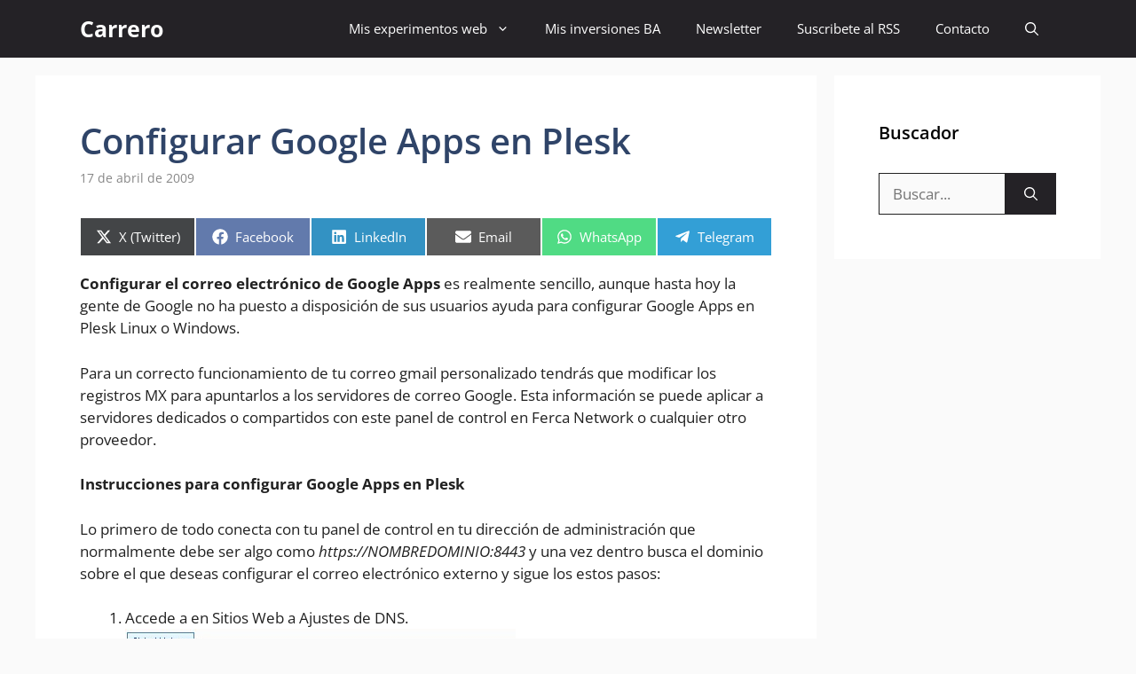

--- FILE ---
content_type: text/html; charset=UTF-8
request_url: https://carrero.es/configurar-google-apps-en-plesk/
body_size: 15104
content:
<!DOCTYPE html>
<html lang="es" prefix="og: https://ogp.me/ns#">
<head>
	<meta charset="UTF-8">
	<meta name="viewport" content="width=device-width, initial-scale=1">
<!-- Optimización en motores de búsqueda por Rank Math PRO -  https://rankmath.com/ -->
<title>Configurar Google Apps en Plesk - Carrero</title>
<meta name="description" content="Configurar el correo electrónico de Google Apps es realmente sencillo, aunque hasta hoy la gente de Google no ha puesto a disposición de sus usuarios ayuda"/>
<meta name="robots" content="follow, index, max-snippet:-1, max-video-preview:-1, max-image-preview:large"/>
<link rel="canonical" href="https://carrero.es/configurar-google-apps-en-plesk/" />
<meta property="og:locale" content="es_ES" />
<meta property="og:type" content="article" />
<meta property="og:title" content="Configurar Google Apps en Plesk - Carrero" />
<meta property="og:description" content="Configurar el correo electrónico de Google Apps es realmente sencillo, aunque hasta hoy la gente de Google no ha puesto a disposición de sus usuarios ayuda" />
<meta property="og:url" content="https://carrero.es/configurar-google-apps-en-plesk/" />
<meta property="og:site_name" content="Carrero.es" />
<meta property="article:publisher" content="https://www.facebook.com/davidcarrero" />
<meta property="article:author" content="http://www.facebook.com/davidcarrero" />
<meta property="article:tag" content="administración" />
<meta property="article:tag" content="ayuda" />
<meta property="article:tag" content="calendario" />
<meta property="article:tag" content="correo" />
<meta property="article:tag" content="crear" />
<meta property="article:tag" content="dns" />
<meta property="article:tag" content="dominios" />
<meta property="article:tag" content="google" />
<meta property="article:tag" content="hora" />
<meta property="article:tag" content="http" />
<meta property="article:tag" content="inicio" />
<meta property="article:tag" content="linux" />
<meta property="article:tag" content="office" />
<meta property="article:tag" content="pages" />
<meta property="article:tag" content="página" />
<meta property="article:tag" content="plesk" />
<meta property="article:tag" content="registro" />
<meta property="article:tag" content="registros" />
<meta property="article:tag" content="servicios" />
<meta property="article:tag" content="servidor" />
<meta property="article:tag" content="servidores" />
<meta property="article:tag" content="sitio" />
<meta property="article:tag" content="web" />
<meta property="article:tag" content="webs" />
<meta property="article:tag" content="windows" />
<meta property="article:section" content="dominios" />
<meta property="og:updated_time" content="2015-02-23T20:01:00+01:00" />
<meta property="og:image" content="https://carrero.es/wp-content/uploads/2009/04/anadir-registro-dns-mx.jpg" />
<meta property="og:image:secure_url" content="https://carrero.es/wp-content/uploads/2009/04/anadir-registro-dns-mx.jpg" />
<meta property="og:image:width" content="412" />
<meta property="og:image:height" content="255" />
<meta property="og:image:alt" content="Configurar Google Apps en Plesk" />
<meta property="og:image:type" content="image/jpeg" />
<meta property="article:published_time" content="2009-04-17T09:21:10+02:00" />
<meta property="article:modified_time" content="2015-02-23T20:01:00+01:00" />
<meta name="twitter:card" content="summary_large_image" />
<meta name="twitter:title" content="Configurar Google Apps en Plesk - Carrero" />
<meta name="twitter:description" content="Configurar el correo electrónico de Google Apps es realmente sencillo, aunque hasta hoy la gente de Google no ha puesto a disposición de sus usuarios ayuda" />
<meta name="twitter:site" content="@carrero" />
<meta name="twitter:creator" content="@carrero" />
<meta name="twitter:image" content="https://carrero.es/wp-content/uploads/2009/04/anadir-registro-dns-mx.jpg" />
<meta name="twitter:label1" content="Escrito por" />
<meta name="twitter:data1" content="David Carrero Fdez-Baillo" />
<meta name="twitter:label2" content="Tiempo de lectura" />
<meta name="twitter:data2" content="2 minutos" />
<script type="application/ld+json" class="rank-math-schema-pro">{"@context":"https://schema.org","@graph":[{"@type":["Person","Organization"],"@id":"https://carrero.es/#person","name":"David Carrero Fdez-Baillo","sameAs":["https://www.facebook.com/davidcarrero","https://twitter.com/carrero"]},{"@type":"WebSite","@id":"https://carrero.es/#website","url":"https://carrero.es","name":"Carrero.es","alternateName":"David Carrero","publisher":{"@id":"https://carrero.es/#person"},"inLanguage":"es"},{"@type":"ImageObject","@id":"https://carrero.es/wp-content/uploads/2009/04/sitios-web-ajustes-dns.jpg","url":"https://carrero.es/wp-content/uploads/2009/04/sitios-web-ajustes-dns.jpg","width":"200","height":"200","inLanguage":"es"},{"@type":"WebPage","@id":"https://carrero.es/configurar-google-apps-en-plesk/#webpage","url":"https://carrero.es/configurar-google-apps-en-plesk/","name":"Configurar Google Apps en Plesk - Carrero","datePublished":"2009-04-17T09:21:10+02:00","dateModified":"2015-02-23T20:01:00+01:00","isPartOf":{"@id":"https://carrero.es/#website"},"primaryImageOfPage":{"@id":"https://carrero.es/wp-content/uploads/2009/04/sitios-web-ajustes-dns.jpg"},"inLanguage":"es"},{"@type":"Person","@id":"https://carrero.es/author/admin/","name":"David Carrero Fdez-Baillo","url":"https://carrero.es/author/admin/","image":{"@type":"ImageObject","@id":"https://secure.gravatar.com/avatar/bfdfaf65290a2ec03899e508f3d59765f61efaa84e7b7a4b3c06aaaa06aa0582?s=96&amp;d=mm&amp;r=g","url":"https://secure.gravatar.com/avatar/bfdfaf65290a2ec03899e508f3d59765f61efaa84e7b7a4b3c06aaaa06aa0582?s=96&amp;d=mm&amp;r=g","caption":"David Carrero Fdez-Baillo","inLanguage":"es"},"sameAs":["http://davidcarrero.com","http://www.facebook.com/davidcarrero","https://twitter.com/carrero"]},{"@type":"BlogPosting","headline":"Configurar Google Apps en Plesk - Carrero","datePublished":"2009-04-17T09:21:10+02:00","dateModified":"2015-02-23T20:01:00+01:00","articleSection":"dominios, sitios web","author":{"@id":"https://carrero.es/author/admin/","name":"David Carrero Fdez-Baillo"},"publisher":{"@id":"https://carrero.es/#person"},"description":"Configurar el correo electr\u00f3nico de Google Apps es realmente sencillo, aunque hasta hoy la gente de Google no ha puesto a disposici\u00f3n de sus usuarios ayuda","name":"Configurar Google Apps en Plesk - Carrero","@id":"https://carrero.es/configurar-google-apps-en-plesk/#richSnippet","isPartOf":{"@id":"https://carrero.es/configurar-google-apps-en-plesk/#webpage"},"image":{"@id":"https://carrero.es/wp-content/uploads/2009/04/sitios-web-ajustes-dns.jpg"},"inLanguage":"es","mainEntityOfPage":{"@id":"https://carrero.es/configurar-google-apps-en-plesk/#webpage"}}]}</script>
<!-- /Plugin Rank Math WordPress SEO -->



<link rel="alternate" type="application/rss+xml" title="Carrero &raquo; Feed" href="https://carrero.es/feed/" />
<link rel="alternate" title="oEmbed (JSON)" type="application/json+oembed" href="https://carrero.es/wp-json/oembed/1.0/embed?url=https%3A%2F%2Fcarrero.es%2Fconfigurar-google-apps-en-plesk%2F" />
<link rel="alternate" title="oEmbed (XML)" type="text/xml+oembed" href="https://carrero.es/wp-json/oembed/1.0/embed?url=https%3A%2F%2Fcarrero.es%2Fconfigurar-google-apps-en-plesk%2F&#038;format=xml" />
<style id='wp-img-auto-sizes-contain-inline-css'>
img:is([sizes=auto i],[sizes^="auto," i]){contain-intrinsic-size:3000px 1500px}
/*# sourceURL=wp-img-auto-sizes-contain-inline-css */
</style>
<style id='classic-theme-styles-inline-css'>
/*! This file is auto-generated */
.wp-block-button__link{color:#fff;background-color:#32373c;border-radius:9999px;box-shadow:none;text-decoration:none;padding:calc(.667em + 2px) calc(1.333em + 2px);font-size:1.125em}.wp-block-file__button{background:#32373c;color:#fff;text-decoration:none}
/*# sourceURL=/wp-includes/css/classic-themes.min.css */
</style>
<link rel='stylesheet' id='scriptlesssocialsharing-css' href='https://carrero.es/wp-content/plugins/scriptless-social-sharing/includes/css/scriptlesssocialsharing-style.css?ver=3.3.1' media='all' />
<style id='scriptlesssocialsharing-inline-css'>
.scriptlesssocialsharing__buttons a.button { padding: 12px; flex: 1; }@media only screen and (max-width: 767px) { .scriptlesssocialsharing .sss-name { position: absolute; clip: rect(1px, 1px, 1px, 1px); height: 1px; width: 1px; border: 0; overflow: hidden; } }
/*# sourceURL=scriptlesssocialsharing-inline-css */
</style>
<link rel='stylesheet' id='generate-comments-css' href='https://carrero.es/wp-content/themes/generatepress/assets/css/components/comments.min.css?ver=3.6.1' media='all' />
<link rel='stylesheet' id='generate-style-css' href='https://carrero.es/wp-content/themes/generatepress/assets/css/main.min.css?ver=3.6.1' media='all' />
<style id='generate-style-inline-css'>
body{background-color:var(--base);color:var(--contrast);}a{color:#1b78e2;}a:hover, a:focus{text-decoration:underline;}.entry-title a, .site-branding a, a.button, .wp-block-button__link, .main-navigation a{text-decoration:none;}a:hover, a:focus, a:active{color:var(--accent-hover);}.wp-block-group__inner-container{max-width:1200px;margin-left:auto;margin-right:auto;}:root{--contrast:#212121;--contrast-2:#2f4468;--contrast-3:#878787;--base:#fafafa;--base-2:#f7f8f9;--base-3:#ffffff;--accent:#242226;--accent-2:#1b78e2;--accent-hover:#35343a;--highlight:#83b0de;}:root .has-contrast-color{color:var(--contrast);}:root .has-contrast-background-color{background-color:var(--contrast);}:root .has-contrast-2-color{color:var(--contrast-2);}:root .has-contrast-2-background-color{background-color:var(--contrast-2);}:root .has-contrast-3-color{color:var(--contrast-3);}:root .has-contrast-3-background-color{background-color:var(--contrast-3);}:root .has-base-color{color:var(--base);}:root .has-base-background-color{background-color:var(--base);}:root .has-base-2-color{color:var(--base-2);}:root .has-base-2-background-color{background-color:var(--base-2);}:root .has-base-3-color{color:var(--base-3);}:root .has-base-3-background-color{background-color:var(--base-3);}:root .has-accent-color{color:var(--accent);}:root .has-accent-background-color{background-color:var(--accent);}:root .has-accent-2-color{color:var(--accent-2);}:root .has-accent-2-background-color{background-color:var(--accent-2);}:root .has-accent-hover-color{color:var(--accent-hover);}:root .has-accent-hover-background-color{background-color:var(--accent-hover);}:root .has-highlight-color{color:var(--highlight);}:root .has-highlight-background-color{background-color:var(--highlight);}.gp-modal:not(.gp-modal--open):not(.gp-modal--transition){display:none;}.gp-modal--transition:not(.gp-modal--open){pointer-events:none;}.gp-modal-overlay:not(.gp-modal-overlay--open):not(.gp-modal--transition){display:none;}.gp-modal__overlay{display:none;position:fixed;top:0;left:0;right:0;bottom:0;background:rgba(0,0,0,0.2);display:flex;justify-content:center;align-items:center;z-index:10000;backdrop-filter:blur(3px);transition:opacity 500ms ease;opacity:0;}.gp-modal--open:not(.gp-modal--transition) .gp-modal__overlay{opacity:1;}.gp-modal__container{max-width:100%;max-height:100vh;transform:scale(0.9);transition:transform 500ms ease;padding:0 10px;}.gp-modal--open:not(.gp-modal--transition) .gp-modal__container{transform:scale(1);}.search-modal-fields{display:flex;}.gp-search-modal .gp-modal__overlay{align-items:flex-start;padding-top:25vh;background:var(--gp-search-modal-overlay-bg-color);}.search-modal-form{width:500px;max-width:100%;background-color:var(--gp-search-modal-bg-color);color:var(--gp-search-modal-text-color);}.search-modal-form .search-field, .search-modal-form .search-field:focus{width:100%;height:60px;background-color:transparent;border:0;appearance:none;color:currentColor;}.search-modal-fields button, .search-modal-fields button:active, .search-modal-fields button:focus, .search-modal-fields button:hover{background-color:transparent;border:0;color:currentColor;width:60px;}body, button, input, select, textarea{font-family:Open Sans, sans-serif;font-size:17px;}.main-title{font-size:25px;}.widget-title{font-weight:600;}button:not(.menu-toggle),html input[type="button"],input[type="reset"],input[type="submit"],.button,.wp-block-button .wp-block-button__link{font-size:15px;}h1{font-weight:600;font-size:40px;}h2{font-weight:600;font-size:30px;}h3{font-size:20px;}.top-bar{background-color:#636363;color:#ffffff;}.top-bar a{color:#ffffff;}.top-bar a:hover{color:#303030;}.site-header{background-color:#ffffff;color:#3a3a3a;}.site-header a{color:#3a3a3a;}.main-title a,.main-title a:hover{color:#ffffff;}.site-description{color:#757575;}.main-navigation,.main-navigation ul ul{background-color:var(--accent);}.main-navigation .main-nav ul li a, .main-navigation .menu-toggle, .main-navigation .menu-bar-items{color:var(--base-3);}.main-navigation .main-nav ul li:not([class*="current-menu-"]):hover > a, .main-navigation .main-nav ul li:not([class*="current-menu-"]):focus > a, .main-navigation .main-nav ul li.sfHover:not([class*="current-menu-"]) > a, .main-navigation .menu-bar-item:hover > a, .main-navigation .menu-bar-item.sfHover > a{color:var(--base-3);background-color:var(--accent-hover);}button.menu-toggle:hover,button.menu-toggle:focus{color:var(--base-3);}.main-navigation .main-nav ul li[class*="current-menu-"] > a{color:var(--base-3);background-color:var(--accent-hover);}.navigation-search input[type="search"],.navigation-search input[type="search"]:active, .navigation-search input[type="search"]:focus, .main-navigation .main-nav ul li.search-item.active > a, .main-navigation .menu-bar-items .search-item.active > a{color:var(--base-3);background-color:var(--accent-hover);}.separate-containers .inside-article, .separate-containers .comments-area, .separate-containers .page-header, .one-container .container, .separate-containers .paging-navigation, .inside-page-header{background-color:var(--base-3);}.inside-article a,.paging-navigation a,.comments-area a,.page-header a{color:var(--accent-2);}.inside-article a:hover,.paging-navigation a:hover,.comments-area a:hover,.page-header a:hover{color:var(--accent-hover);}.entry-title a{color:var(--contrast-2);}.entry-title a:hover{color:var(--accent-hover);}.entry-meta{color:var(--contrast-3);}.entry-meta a{color:var(--contrast-2);}.entry-meta a:hover{color:var(--accent-hover);}h1{color:var(--contrast-2);}h2{color:var(--contrast-2);}h3{color:var(--contrast-2);}.sidebar .widget{background-color:#ffffff;}.sidebar .widget a{color:var(--accent-2);}.sidebar .widget a:hover{color:var(--accent-hover);}.sidebar .widget .widget-title{color:#000000;}.footer-widgets{color:var(--base-3);background-color:var(--contrast-2);}.footer-widgets a{color:var(--base-3);}.footer-widgets a:hover{color:var(--base-3);}.footer-widgets .widget-title{color:var(--base-2);}.site-info{color:var(--contrast-2);}.site-info a{color:var(--contrast-2);}.site-info a:hover{color:var(--accent-hover);}.footer-bar .widget_nav_menu .current-menu-item a{color:var(--accent-hover);}input[type="text"],input[type="email"],input[type="url"],input[type="password"],input[type="search"],input[type="tel"],input[type="number"],textarea,select{color:var(--contrast);background-color:#fafafa;border-color:var(--contrast);}input[type="text"]:focus,input[type="email"]:focus,input[type="url"]:focus,input[type="password"]:focus,input[type="search"]:focus,input[type="tel"]:focus,input[type="number"]:focus,textarea:focus,select:focus{color:var(--contrast-3);background-color:#ffffff;border-color:var(--contrast-3);}button,html input[type="button"],input[type="reset"],input[type="submit"],a.button,a.wp-block-button__link:not(.has-background){color:#ffffff;background-color:var(--accent);}button:hover,html input[type="button"]:hover,input[type="reset"]:hover,input[type="submit"]:hover,a.button:hover,button:focus,html input[type="button"]:focus,input[type="reset"]:focus,input[type="submit"]:focus,a.button:focus,a.wp-block-button__link:not(.has-background):active,a.wp-block-button__link:not(.has-background):focus,a.wp-block-button__link:not(.has-background):hover{color:#ffffff;background-color:var(--accent-hover);}a.generate-back-to-top{background-color:rgba( 0,0,0,0.4 );color:#ffffff;}a.generate-back-to-top:hover,a.generate-back-to-top:focus{background-color:rgba( 0,0,0,0.6 );color:#ffffff;}:root{--gp-search-modal-bg-color:var(--base-3);--gp-search-modal-text-color:var(--contrast);--gp-search-modal-overlay-bg-color:rgba(0,0,0,0.2);}@media (max-width: 768px){.main-navigation .menu-bar-item:hover > a, .main-navigation .menu-bar-item.sfHover > a{background:none;color:var(--base-3);}}.inside-top-bar{padding:10px;}.inside-header{padding:40px;}.nav-below-header .main-navigation .inside-navigation.grid-container, .nav-above-header .main-navigation .inside-navigation.grid-container{padding:0px 20px 0px 20px;}.separate-containers .inside-article, .separate-containers .comments-area, .separate-containers .page-header, .separate-containers .paging-navigation, .one-container .site-content, .inside-page-header{padding:50px;}.site-main .wp-block-group__inner-container{padding:50px;}.separate-containers .paging-navigation{padding-top:20px;padding-bottom:20px;}.entry-content .alignwide, body:not(.no-sidebar) .entry-content .alignfull{margin-left:-50px;width:calc(100% + 100px);max-width:calc(100% + 100px);}.one-container.right-sidebar .site-main,.one-container.both-right .site-main{margin-right:50px;}.one-container.left-sidebar .site-main,.one-container.both-left .site-main{margin-left:50px;}.one-container.both-sidebars .site-main{margin:0px 50px 0px 50px;}.one-container.archive .post:not(:last-child):not(.is-loop-template-item), .one-container.blog .post:not(:last-child):not(.is-loop-template-item){padding-bottom:50px;}.main-navigation .main-nav ul li a,.menu-toggle,.main-navigation .menu-bar-item > a{line-height:65px;}.navigation-search input[type="search"]{height:65px;}.rtl .menu-item-has-children .dropdown-menu-toggle{padding-left:20px;}.rtl .main-navigation .main-nav ul li.menu-item-has-children > a{padding-right:20px;}.widget-area .widget{padding:50px;}.inside-site-info{padding:20px;}@media (max-width:768px){.separate-containers .inside-article, .separate-containers .comments-area, .separate-containers .page-header, .separate-containers .paging-navigation, .one-container .site-content, .inside-page-header{padding:30px;}.site-main .wp-block-group__inner-container{padding:30px;}.inside-site-info{padding-right:10px;padding-left:10px;}.entry-content .alignwide, body:not(.no-sidebar) .entry-content .alignfull{margin-left:-30px;width:calc(100% + 60px);max-width:calc(100% + 60px);}.one-container .site-main .paging-navigation{margin-bottom:20px;}}/* End cached CSS */.is-right-sidebar{width:25%;}.is-left-sidebar{width:25%;}.site-content .content-area{width:75%;}@media (max-width: 768px){.main-navigation .menu-toggle,.sidebar-nav-mobile:not(#sticky-placeholder){display:block;}.main-navigation ul,.gen-sidebar-nav,.main-navigation:not(.slideout-navigation):not(.toggled) .main-nav > ul,.has-inline-mobile-toggle #site-navigation .inside-navigation > *:not(.navigation-search):not(.main-nav){display:none;}.nav-align-right .inside-navigation,.nav-align-center .inside-navigation{justify-content:space-between;}}
.dynamic-author-image-rounded{border-radius:100%;}.dynamic-featured-image, .dynamic-author-image{vertical-align:middle;}.one-container.blog .dynamic-content-template:not(:last-child), .one-container.archive .dynamic-content-template:not(:last-child){padding-bottom:0px;}.dynamic-entry-excerpt > p:last-child{margin-bottom:0px;}
.main-navigation .main-nav ul li a,.menu-toggle,.main-navigation .menu-bar-item > a{transition: line-height 300ms ease}.main-navigation.toggled .main-nav > ul{background-color: var(--accent)}.sticky-enabled .gen-sidebar-nav.is_stuck .main-navigation {margin-bottom: 0px;}.sticky-enabled .gen-sidebar-nav.is_stuck {z-index: 500;}.sticky-enabled .main-navigation.is_stuck {box-shadow: 0 2px 2px -2px rgba(0, 0, 0, .2);}.navigation-stick:not(.gen-sidebar-nav) {left: 0;right: 0;width: 100% !important;}.both-sticky-menu .main-navigation:not(#mobile-header).toggled .main-nav > ul,.mobile-sticky-menu .main-navigation:not(#mobile-header).toggled .main-nav > ul,.mobile-header-sticky #mobile-header.toggled .main-nav > ul {position: absolute;left: 0;right: 0;z-index: 999;}.nav-float-right .navigation-stick {width: 100% !important;left: 0;}.nav-float-right .navigation-stick .navigation-branding {margin-right: auto;}.main-navigation.has-sticky-branding:not(.grid-container) .inside-navigation:not(.grid-container) .navigation-branding{margin-left: 10px;}
/*# sourceURL=generate-style-inline-css */
</style>
<link rel='stylesheet' id='generate-child-css' href='https://carrero.es/wp-content/themes/generatepress_child/style.css?ver=1706216124' media='all' />
<style type="text/css">@font-face {font-family:Open Sans;font-style:normal;font-weight:300;src:url(/cf-fonts/s/open-sans/5.0.20/latin/300/normal.woff2);unicode-range:U+0000-00FF,U+0131,U+0152-0153,U+02BB-02BC,U+02C6,U+02DA,U+02DC,U+0304,U+0308,U+0329,U+2000-206F,U+2074,U+20AC,U+2122,U+2191,U+2193,U+2212,U+2215,U+FEFF,U+FFFD;font-display:auto;}@font-face {font-family:Open Sans;font-style:normal;font-weight:300;src:url(/cf-fonts/s/open-sans/5.0.20/hebrew/300/normal.woff2);unicode-range:U+0590-05FF,U+200C-2010,U+20AA,U+25CC,U+FB1D-FB4F;font-display:auto;}@font-face {font-family:Open Sans;font-style:normal;font-weight:300;src:url(/cf-fonts/s/open-sans/5.0.20/cyrillic-ext/300/normal.woff2);unicode-range:U+0460-052F,U+1C80-1C88,U+20B4,U+2DE0-2DFF,U+A640-A69F,U+FE2E-FE2F;font-display:auto;}@font-face {font-family:Open Sans;font-style:normal;font-weight:300;src:url(/cf-fonts/s/open-sans/5.0.20/latin-ext/300/normal.woff2);unicode-range:U+0100-02AF,U+0304,U+0308,U+0329,U+1E00-1E9F,U+1EF2-1EFF,U+2020,U+20A0-20AB,U+20AD-20CF,U+2113,U+2C60-2C7F,U+A720-A7FF;font-display:auto;}@font-face {font-family:Open Sans;font-style:normal;font-weight:300;src:url(/cf-fonts/s/open-sans/5.0.20/cyrillic/300/normal.woff2);unicode-range:U+0301,U+0400-045F,U+0490-0491,U+04B0-04B1,U+2116;font-display:auto;}@font-face {font-family:Open Sans;font-style:normal;font-weight:300;src:url(/cf-fonts/s/open-sans/5.0.20/vietnamese/300/normal.woff2);unicode-range:U+0102-0103,U+0110-0111,U+0128-0129,U+0168-0169,U+01A0-01A1,U+01AF-01B0,U+0300-0301,U+0303-0304,U+0308-0309,U+0323,U+0329,U+1EA0-1EF9,U+20AB;font-display:auto;}@font-face {font-family:Open Sans;font-style:normal;font-weight:300;src:url(/cf-fonts/s/open-sans/5.0.20/greek/300/normal.woff2);unicode-range:U+0370-03FF;font-display:auto;}@font-face {font-family:Open Sans;font-style:normal;font-weight:300;src:url(/cf-fonts/s/open-sans/5.0.20/greek-ext/300/normal.woff2);unicode-range:U+1F00-1FFF;font-display:auto;}@font-face {font-family:Open Sans;font-style:normal;font-weight:400;src:url(/cf-fonts/s/open-sans/5.0.20/vietnamese/400/normal.woff2);unicode-range:U+0102-0103,U+0110-0111,U+0128-0129,U+0168-0169,U+01A0-01A1,U+01AF-01B0,U+0300-0301,U+0303-0304,U+0308-0309,U+0323,U+0329,U+1EA0-1EF9,U+20AB;font-display:auto;}@font-face {font-family:Open Sans;font-style:normal;font-weight:400;src:url(/cf-fonts/s/open-sans/5.0.20/cyrillic-ext/400/normal.woff2);unicode-range:U+0460-052F,U+1C80-1C88,U+20B4,U+2DE0-2DFF,U+A640-A69F,U+FE2E-FE2F;font-display:auto;}@font-face {font-family:Open Sans;font-style:normal;font-weight:400;src:url(/cf-fonts/s/open-sans/5.0.20/hebrew/400/normal.woff2);unicode-range:U+0590-05FF,U+200C-2010,U+20AA,U+25CC,U+FB1D-FB4F;font-display:auto;}@font-face {font-family:Open Sans;font-style:normal;font-weight:400;src:url(/cf-fonts/s/open-sans/5.0.20/latin-ext/400/normal.woff2);unicode-range:U+0100-02AF,U+0304,U+0308,U+0329,U+1E00-1E9F,U+1EF2-1EFF,U+2020,U+20A0-20AB,U+20AD-20CF,U+2113,U+2C60-2C7F,U+A720-A7FF;font-display:auto;}@font-face {font-family:Open Sans;font-style:normal;font-weight:400;src:url(/cf-fonts/s/open-sans/5.0.20/greek/400/normal.woff2);unicode-range:U+0370-03FF;font-display:auto;}@font-face {font-family:Open Sans;font-style:normal;font-weight:400;src:url(/cf-fonts/s/open-sans/5.0.20/cyrillic/400/normal.woff2);unicode-range:U+0301,U+0400-045F,U+0490-0491,U+04B0-04B1,U+2116;font-display:auto;}@font-face {font-family:Open Sans;font-style:normal;font-weight:400;src:url(/cf-fonts/s/open-sans/5.0.20/greek-ext/400/normal.woff2);unicode-range:U+1F00-1FFF;font-display:auto;}@font-face {font-family:Open Sans;font-style:normal;font-weight:400;src:url(/cf-fonts/s/open-sans/5.0.20/latin/400/normal.woff2);unicode-range:U+0000-00FF,U+0131,U+0152-0153,U+02BB-02BC,U+02C6,U+02DA,U+02DC,U+0304,U+0308,U+0329,U+2000-206F,U+2074,U+20AC,U+2122,U+2191,U+2193,U+2212,U+2215,U+FEFF,U+FFFD;font-display:auto;}@font-face {font-family:Open Sans;font-style:italic;font-weight:400;src:url(/cf-fonts/s/open-sans/5.0.20/latin-ext/400/italic.woff2);unicode-range:U+0100-02AF,U+0304,U+0308,U+0329,U+1E00-1E9F,U+1EF2-1EFF,U+2020,U+20A0-20AB,U+20AD-20CF,U+2113,U+2C60-2C7F,U+A720-A7FF;font-display:auto;}@font-face {font-family:Open Sans;font-style:italic;font-weight:400;src:url(/cf-fonts/s/open-sans/5.0.20/vietnamese/400/italic.woff2);unicode-range:U+0102-0103,U+0110-0111,U+0128-0129,U+0168-0169,U+01A0-01A1,U+01AF-01B0,U+0300-0301,U+0303-0304,U+0308-0309,U+0323,U+0329,U+1EA0-1EF9,U+20AB;font-display:auto;}@font-face {font-family:Open Sans;font-style:italic;font-weight:400;src:url(/cf-fonts/s/open-sans/5.0.20/greek-ext/400/italic.woff2);unicode-range:U+1F00-1FFF;font-display:auto;}@font-face {font-family:Open Sans;font-style:italic;font-weight:400;src:url(/cf-fonts/s/open-sans/5.0.20/cyrillic-ext/400/italic.woff2);unicode-range:U+0460-052F,U+1C80-1C88,U+20B4,U+2DE0-2DFF,U+A640-A69F,U+FE2E-FE2F;font-display:auto;}@font-face {font-family:Open Sans;font-style:italic;font-weight:400;src:url(/cf-fonts/s/open-sans/5.0.20/cyrillic/400/italic.woff2);unicode-range:U+0301,U+0400-045F,U+0490-0491,U+04B0-04B1,U+2116;font-display:auto;}@font-face {font-family:Open Sans;font-style:italic;font-weight:400;src:url(/cf-fonts/s/open-sans/5.0.20/latin/400/italic.woff2);unicode-range:U+0000-00FF,U+0131,U+0152-0153,U+02BB-02BC,U+02C6,U+02DA,U+02DC,U+0304,U+0308,U+0329,U+2000-206F,U+2074,U+20AC,U+2122,U+2191,U+2193,U+2212,U+2215,U+FEFF,U+FFFD;font-display:auto;}@font-face {font-family:Open Sans;font-style:italic;font-weight:400;src:url(/cf-fonts/s/open-sans/5.0.20/greek/400/italic.woff2);unicode-range:U+0370-03FF;font-display:auto;}@font-face {font-family:Open Sans;font-style:italic;font-weight:400;src:url(/cf-fonts/s/open-sans/5.0.20/hebrew/400/italic.woff2);unicode-range:U+0590-05FF,U+200C-2010,U+20AA,U+25CC,U+FB1D-FB4F;font-display:auto;}@font-face {font-family:Open Sans;font-style:normal;font-weight:600;src:url(/cf-fonts/s/open-sans/5.0.20/greek/600/normal.woff2);unicode-range:U+0370-03FF;font-display:auto;}@font-face {font-family:Open Sans;font-style:normal;font-weight:600;src:url(/cf-fonts/s/open-sans/5.0.20/latin/600/normal.woff2);unicode-range:U+0000-00FF,U+0131,U+0152-0153,U+02BB-02BC,U+02C6,U+02DA,U+02DC,U+0304,U+0308,U+0329,U+2000-206F,U+2074,U+20AC,U+2122,U+2191,U+2193,U+2212,U+2215,U+FEFF,U+FFFD;font-display:auto;}@font-face {font-family:Open Sans;font-style:normal;font-weight:600;src:url(/cf-fonts/s/open-sans/5.0.20/latin-ext/600/normal.woff2);unicode-range:U+0100-02AF,U+0304,U+0308,U+0329,U+1E00-1E9F,U+1EF2-1EFF,U+2020,U+20A0-20AB,U+20AD-20CF,U+2113,U+2C60-2C7F,U+A720-A7FF;font-display:auto;}@font-face {font-family:Open Sans;font-style:normal;font-weight:600;src:url(/cf-fonts/s/open-sans/5.0.20/vietnamese/600/normal.woff2);unicode-range:U+0102-0103,U+0110-0111,U+0128-0129,U+0168-0169,U+01A0-01A1,U+01AF-01B0,U+0300-0301,U+0303-0304,U+0308-0309,U+0323,U+0329,U+1EA0-1EF9,U+20AB;font-display:auto;}@font-face {font-family:Open Sans;font-style:normal;font-weight:600;src:url(/cf-fonts/s/open-sans/5.0.20/greek-ext/600/normal.woff2);unicode-range:U+1F00-1FFF;font-display:auto;}@font-face {font-family:Open Sans;font-style:normal;font-weight:600;src:url(/cf-fonts/s/open-sans/5.0.20/hebrew/600/normal.woff2);unicode-range:U+0590-05FF,U+200C-2010,U+20AA,U+25CC,U+FB1D-FB4F;font-display:auto;}@font-face {font-family:Open Sans;font-style:normal;font-weight:600;src:url(/cf-fonts/s/open-sans/5.0.20/cyrillic-ext/600/normal.woff2);unicode-range:U+0460-052F,U+1C80-1C88,U+20B4,U+2DE0-2DFF,U+A640-A69F,U+FE2E-FE2F;font-display:auto;}@font-face {font-family:Open Sans;font-style:normal;font-weight:600;src:url(/cf-fonts/s/open-sans/5.0.20/cyrillic/600/normal.woff2);unicode-range:U+0301,U+0400-045F,U+0490-0491,U+04B0-04B1,U+2116;font-display:auto;}@font-face {font-family:Open Sans;font-style:normal;font-weight:700;src:url(/cf-fonts/s/open-sans/5.0.20/greek-ext/700/normal.woff2);unicode-range:U+1F00-1FFF;font-display:auto;}@font-face {font-family:Open Sans;font-style:normal;font-weight:700;src:url(/cf-fonts/s/open-sans/5.0.20/vietnamese/700/normal.woff2);unicode-range:U+0102-0103,U+0110-0111,U+0128-0129,U+0168-0169,U+01A0-01A1,U+01AF-01B0,U+0300-0301,U+0303-0304,U+0308-0309,U+0323,U+0329,U+1EA0-1EF9,U+20AB;font-display:auto;}@font-face {font-family:Open Sans;font-style:normal;font-weight:700;src:url(/cf-fonts/s/open-sans/5.0.20/cyrillic/700/normal.woff2);unicode-range:U+0301,U+0400-045F,U+0490-0491,U+04B0-04B1,U+2116;font-display:auto;}@font-face {font-family:Open Sans;font-style:normal;font-weight:700;src:url(/cf-fonts/s/open-sans/5.0.20/cyrillic-ext/700/normal.woff2);unicode-range:U+0460-052F,U+1C80-1C88,U+20B4,U+2DE0-2DFF,U+A640-A69F,U+FE2E-FE2F;font-display:auto;}@font-face {font-family:Open Sans;font-style:normal;font-weight:700;src:url(/cf-fonts/s/open-sans/5.0.20/greek/700/normal.woff2);unicode-range:U+0370-03FF;font-display:auto;}@font-face {font-family:Open Sans;font-style:normal;font-weight:700;src:url(/cf-fonts/s/open-sans/5.0.20/latin/700/normal.woff2);unicode-range:U+0000-00FF,U+0131,U+0152-0153,U+02BB-02BC,U+02C6,U+02DA,U+02DC,U+0304,U+0308,U+0329,U+2000-206F,U+2074,U+20AC,U+2122,U+2191,U+2193,U+2212,U+2215,U+FEFF,U+FFFD;font-display:auto;}@font-face {font-family:Open Sans;font-style:normal;font-weight:700;src:url(/cf-fonts/s/open-sans/5.0.20/latin-ext/700/normal.woff2);unicode-range:U+0100-02AF,U+0304,U+0308,U+0329,U+1E00-1E9F,U+1EF2-1EFF,U+2020,U+20A0-20AB,U+20AD-20CF,U+2113,U+2C60-2C7F,U+A720-A7FF;font-display:auto;}@font-face {font-family:Open Sans;font-style:normal;font-weight:700;src:url(/cf-fonts/s/open-sans/5.0.20/hebrew/700/normal.woff2);unicode-range:U+0590-05FF,U+200C-2010,U+20AA,U+25CC,U+FB1D-FB4F;font-display:auto;}</style>
<style id='generateblocks-inline-css'>
:root{--gb-container-width:1200px;}.gb-container .wp-block-image img{vertical-align:middle;}.gb-grid-wrapper .wp-block-image{margin-bottom:0;}.gb-highlight{background:none;}.gb-shape{line-height:0;}.gb-container-link{position:absolute;top:0;right:0;bottom:0;left:0;z-index:99;}
/*# sourceURL=generateblocks-inline-css */
</style>
<link rel='stylesheet' id='generate-blog-columns-css' href='https://carrero.es/wp-content/plugins/gp-premium/blog/functions/css/columns.min.css?ver=2.5.5' media='all' />
<link rel='stylesheet' id='generate-navigation-branding-css' href='https://carrero.es/wp-content/plugins/gp-premium/menu-plus/functions/css/navigation-branding-flex.min.css?ver=2.5.5' media='all' />
<style id='generate-navigation-branding-inline-css'>
.main-navigation.has-branding .inside-navigation.grid-container, .main-navigation.has-branding.grid-container .inside-navigation:not(.grid-container){padding:0px 50px 0px 50px;}.main-navigation.has-branding:not(.grid-container) .inside-navigation:not(.grid-container) .navigation-branding{margin-left:10px;}.navigation-branding img, .site-logo.mobile-header-logo img{height:65px;width:auto;}.navigation-branding .main-title{line-height:65px;}@media (max-width: 768px){.main-navigation.has-branding.nav-align-center .menu-bar-items, .main-navigation.has-sticky-branding.navigation-stick.nav-align-center .menu-bar-items{margin-left:auto;}.navigation-branding{margin-right:auto;margin-left:10px;}.navigation-branding .main-title, .mobile-header-navigation .site-logo{margin-left:10px;}.main-navigation.has-branding .inside-navigation.grid-container{padding:0px;}}
/*# sourceURL=generate-navigation-branding-inline-css */
</style>
<script src="https://carrero.es/wp-includes/js/jquery/jquery.min.js?ver=3.7.1" id="jquery-core-js" type="2d084f0204fd8bd239d0c65e-text/javascript"></script>
<link rel="https://api.w.org/" href="https://carrero.es/wp-json/" /><link rel="alternate" title="JSON" type="application/json" href="https://carrero.es/wp-json/wp/v2/posts/3228" /><script defer src="https://a.colorvivo.com/pixel/R16G7EeQcdn19uLx" type="2d084f0204fd8bd239d0c65e-text/javascript"></script>
<!-- (gtag.js) -->
<script async src="https://www.googletagmanager.com/gtag/js?id=G-HE4SE4KKH2" type="2d084f0204fd8bd239d0c65e-text/javascript"></script>
<script type="2d084f0204fd8bd239d0c65e-text/javascript">
  window.dataLayer = window.dataLayer || [];
  function gtag(){dataLayer.push(arguments);}
  gtag('js', new Date());

  gtag('config', 'G-HE4SE4KKH2');
</script><script async src="https://pagead2.googlesyndication.com/pagead/js/adsbygoogle.js" type="2d084f0204fd8bd239d0c65e-text/javascript"></script>
<script type="2d084f0204fd8bd239d0c65e-text/javascript">
     (adsbygoogle = window.adsbygoogle || []).push({
          google_ad_client: "ca-pub-9314112849612183",
          enable_page_level_ads: true
     });
</script>		<style id="wp-custom-css">
			/* GeneratePress Site CSS */ .inside-article,
.sidebar .widget,
.comments-area, .gb-query-loop-item:not(.sidebar .gb-query-loop-item),.container-widget {
	border-right: 2px solid rgba(0, 0, 0, 0.07);
	border-bottom: 2px solid rgba(0, 0, 0, 0.07);
	box-shadow: 0 0 10px rgba(232, 234, 237, 0.5);
}
 /* End GeneratePress Site CSS */		</style>
		</head>

<body class="wp-singular post-template-default single single-post postid-3228 single-format-standard wp-embed-responsive wp-theme-generatepress wp-child-theme-generatepress_child post-image-above-header post-image-aligned-center sticky-menu-no-transition sticky-enabled both-sticky-menu right-sidebar nav-below-header separate-containers header-aligned-left dropdown-hover" itemtype="https://schema.org/Blog" itemscope>
	<a class="screen-reader-text skip-link" href="#content" title="Saltar al contenido">Saltar al contenido</a>		<nav class="auto-hide-sticky has-branding main-navigation nav-align-right has-menu-bar-items sub-menu-right" id="site-navigation" aria-label="Principal"  itemtype="https://schema.org/SiteNavigationElement" itemscope>
			<div class="inside-navigation grid-container">
				<div class="navigation-branding"><p class="main-title" itemprop="headline">
					<a href="https://carrero.es/" rel="home">
						Carrero
					</a>
				</p></div>				<button class="menu-toggle" aria-controls="primary-menu" aria-expanded="false">
					<span class="gp-icon icon-menu-bars"><svg viewBox="0 0 512 512" aria-hidden="true" xmlns="http://www.w3.org/2000/svg" width="1em" height="1em"><path d="M0 96c0-13.255 10.745-24 24-24h464c13.255 0 24 10.745 24 24s-10.745 24-24 24H24c-13.255 0-24-10.745-24-24zm0 160c0-13.255 10.745-24 24-24h464c13.255 0 24 10.745 24 24s-10.745 24-24 24H24c-13.255 0-24-10.745-24-24zm0 160c0-13.255 10.745-24 24-24h464c13.255 0 24 10.745 24 24s-10.745 24-24 24H24c-13.255 0-24-10.745-24-24z" /></svg><svg viewBox="0 0 512 512" aria-hidden="true" xmlns="http://www.w3.org/2000/svg" width="1em" height="1em"><path d="M71.029 71.029c9.373-9.372 24.569-9.372 33.942 0L256 222.059l151.029-151.03c9.373-9.372 24.569-9.372 33.942 0 9.372 9.373 9.372 24.569 0 33.942L289.941 256l151.03 151.029c9.372 9.373 9.372 24.569 0 33.942-9.373 9.372-24.569 9.372-33.942 0L256 289.941l-151.029 151.03c-9.373 9.372-24.569 9.372-33.942 0-9.372-9.373-9.372-24.569 0-33.942L222.059 256 71.029 104.971c-9.372-9.373-9.372-24.569 0-33.942z" /></svg></span><span class="mobile-menu">Menú</span>				</button>
				<div id="primary-menu" class="main-nav"><ul id="menu-top" class=" menu sf-menu"><li id="menu-item-9369" class="menu-item menu-item-type-custom menu-item-object-custom menu-item-has-children menu-item-9369"><a href="#">Mis experimentos web<span role="presentation" class="dropdown-menu-toggle"><span class="gp-icon icon-arrow"><svg viewBox="0 0 330 512" aria-hidden="true" xmlns="http://www.w3.org/2000/svg" width="1em" height="1em"><path d="M305.913 197.085c0 2.266-1.133 4.815-2.833 6.514L171.087 335.593c-1.7 1.7-4.249 2.832-6.515 2.832s-4.815-1.133-6.515-2.832L26.064 203.599c-1.7-1.7-2.832-4.248-2.832-6.514s1.132-4.816 2.832-6.515l14.162-14.163c1.7-1.699 3.966-2.832 6.515-2.832 2.266 0 4.815 1.133 6.515 2.832l111.316 111.317 111.316-111.317c1.7-1.699 4.249-2.832 6.515-2.832s4.815 1.133 6.515 2.832l14.162 14.163c1.7 1.7 2.833 4.249 2.833 6.515z" /></svg></span></span></a>
<ul class="sub-menu">
	<li id="menu-item-9364" class="menu-item menu-item-type-custom menu-item-object-custom menu-item-9364"><a href="http://face.co">Crear un Avatar</a></li>
	<li id="menu-item-6053" class="menu-item menu-item-type-custom menu-item-object-custom menu-item-6053"><a href="http://dominiomundial.com">Dominio Mundial</a></li>
	<li id="menu-item-9532" class="menu-item menu-item-type-custom menu-item-object-custom menu-item-9532"><a href="http://network.es">Startups e Inversiones</a></li>
	<li id="menu-item-9370" class="menu-item menu-item-type-custom menu-item-object-custom menu-item-9370"><a href="http://password.es">Contraseñas seguras</a></li>
	<li id="menu-item-9371" class="menu-item menu-item-type-custom menu-item-object-custom menu-item-9371"><a href="http://genfavicon.com">Generador de Favicon</a></li>
	<li id="menu-item-9372" class="menu-item menu-item-type-custom menu-item-object-custom menu-item-9372"><a href="http://ipcalc.info/">Calculadora de Subredes IP</a></li>
	<li id="menu-item-9375" class="menu-item menu-item-type-custom menu-item-object-custom menu-item-9375"><a href="http://infografias.com">Infografías</a></li>
	<li id="menu-item-9374" class="menu-item menu-item-type-custom menu-item-object-custom menu-item-9374"><a href="http://posicionamiento.net/">Informe SEO</a></li>
	<li id="menu-item-9373" class="menu-item menu-item-type-custom menu-item-object-custom menu-item-9373"><a href="http://verip.es">Ver tu IP real</a></li>
	<li id="menu-item-9533" class="menu-item menu-item-type-custom menu-item-object-custom menu-item-9533"><a href="http://arquitecturaideal.com">Arquitectural Ideal</a></li>
</ul>
</li>
<li id="menu-item-10519" class="menu-item menu-item-type-post_type menu-item-object-page menu-item-10519"><a href="https://carrero.es/inversiones/">Mis inversiones BA</a></li>
<li id="menu-item-9799" class="menu-item menu-item-type-post_type menu-item-object-page menu-item-9799"><a href="https://carrero.es/boletin/">Newsletter</a></li>
<li id="menu-item-5910" class="menu-item menu-item-type-custom menu-item-object-custom menu-item-5910"><a href="https://carrero.es/feed">Suscribete al RSS</a></li>
<li id="menu-item-5857" class="menu-item menu-item-type-post_type menu-item-object-page menu-item-5857"><a href="https://carrero.es/contactar/">Contacto</a></li>
</ul></div><div class="menu-bar-items">	<span class="menu-bar-item">
		<a href="#" role="button" aria-label="Abrir búsqueda" aria-haspopup="dialog" aria-controls="gp-search" data-gpmodal-trigger="gp-search"><span class="gp-icon icon-search"><svg viewBox="0 0 512 512" aria-hidden="true" xmlns="http://www.w3.org/2000/svg" width="1em" height="1em"><path fill-rule="evenodd" clip-rule="evenodd" d="M208 48c-88.366 0-160 71.634-160 160s71.634 160 160 160 160-71.634 160-160S296.366 48 208 48zM0 208C0 93.125 93.125 0 208 0s208 93.125 208 208c0 48.741-16.765 93.566-44.843 129.024l133.826 134.018c9.366 9.379 9.355 24.575-.025 33.941-9.379 9.366-24.575 9.355-33.941-.025L337.238 370.987C301.747 399.167 256.839 416 208 416 93.125 416 0 322.875 0 208z" /></svg><svg viewBox="0 0 512 512" aria-hidden="true" xmlns="http://www.w3.org/2000/svg" width="1em" height="1em"><path d="M71.029 71.029c9.373-9.372 24.569-9.372 33.942 0L256 222.059l151.029-151.03c9.373-9.372 24.569-9.372 33.942 0 9.372 9.373 9.372 24.569 0 33.942L289.941 256l151.03 151.029c9.372 9.373 9.372 24.569 0 33.942-9.373 9.372-24.569 9.372-33.942 0L256 289.941l-151.029 151.03c-9.373 9.372-24.569 9.372-33.942 0-9.372-9.373-9.372-24.569 0-33.942L222.059 256 71.029 104.971c-9.372-9.373-9.372-24.569 0-33.942z" /></svg></span></a>
	</span>
	</div>			</div>
		</nav>
		
	<div class="site grid-container container hfeed" id="page">
				<div class="site-content" id="content">
			
	<div class="content-area" id="primary">
		<main class="site-main" id="main">
			
<article id="post-3228" class="post-3228 post type-post status-publish format-standard hentry category-dominios category-sitios-web tag-administracion tag-ayuda tag-calendario tag-correo tag-crear tag-dns tag-dominios tag-google tag-hora tag-http tag-inicio tag-linux tag-office tag-pages tag-pagina tag-plesk tag-registro tag-registros tag-servicios tag-servidor tag-servidores tag-sitio tag-web tag-webs tag-windows infinite-scroll-item" itemtype="https://schema.org/CreativeWork" itemscope>
	<div class="inside-article">
					<header class="entry-header">
				<h1 class="entry-title" itemprop="headline">Configurar Google Apps en Plesk</h1>		<div class="entry-meta">
			<span class="posted-on"><time class="updated" datetime="2015-02-23T20:01:00+01:00" itemprop="dateModified">23 de febrero de 2015</time><time class="entry-date published" datetime="2009-04-17T09:21:10+02:00" itemprop="datePublished">17 de abril de 2009</time></span> 		</div>
					</header>
			
		<div class="entry-content" itemprop="text">
			<div class="scriptlesssocialsharing"><div class="scriptlesssocialsharing__buttons"><a class="button twitter" target="_blank" href="https://twitter.com/intent/tweet?text=Configurar%20Google%20Apps%20en%20Plesk&#038;url=https%3A%2F%2Fcarrero.es%2Fconfigurar-google-apps-en-plesk%2F&#038;via=carrero&#038;related=carrero" rel="noopener noreferrer nofollow"><svg viewbox="0 0 512 512" class="scriptlesssocialsharing__icon twitter" fill="currentcolor" height="1em" width="1em" aria-hidden="true" focusable="false" role="img"><!--! Font Awesome Pro 6.4.2 by @fontawesome - https://fontawesome.com License - https://fontawesome.com/license (Commercial License) Copyright 2023 Fonticons, Inc. --><path d="M389.2 48h70.6L305.6 224.2 487 464H345L233.7 318.6 106.5 464H35.8L200.7 275.5 26.8 48H172.4L272.9 180.9 389.2 48zM364.4 421.8h39.1L151.1 88h-42L364.4 421.8z"></path></svg>
<span class="sss-name"><span class="screen-reader-text">Compartir en </span>X (Twitter)</span></a><a class="button facebook" target="_blank" href="https://www.facebook.com/sharer/sharer.php?u=https%3A%2F%2Fcarrero.es%2Fconfigurar-google-apps-en-plesk%2F" rel="noopener noreferrer nofollow"><svg viewbox="0 0 512 512" class="scriptlesssocialsharing__icon facebook" fill="currentcolor" height="1em" width="1em" aria-hidden="true" focusable="false" role="img"><!-- Font Awesome Free 5.15.4 by @fontawesome - https://fontawesome.com License - https://fontawesome.com/license/free (Icons: CC BY 4.0, Fonts: SIL OFL 1.1, Code: MIT License) --><path d="M504 256C504 119 393 8 256 8S8 119 8 256c0 123.78 90.69 226.38 209.25 245V327.69h-63V256h63v-54.64c0-62.15 37-96.48 93.67-96.48 27.14 0 55.52 4.84 55.52 4.84v61h-31.28c-30.8 0-40.41 19.12-40.41 38.73V256h68.78l-11 71.69h-57.78V501C413.31 482.38 504 379.78 504 256z"></path></svg>
<span class="sss-name"><span class="screen-reader-text">Compartir en </span>Facebook</span></a><a class="button linkedin" target="_blank" href="https://www.linkedin.com/shareArticle?mini=1&#038;url=https%3A%2F%2Fcarrero.es%2Fconfigurar-google-apps-en-plesk%2F&#038;title=Configurar%20Google%20Apps%20en%20Plesk&#038;source=https%3A%2F%2Fcarrero.es" rel="noopener noreferrer nofollow"><svg viewbox="0 0 448 512" class="scriptlesssocialsharing__icon linkedin" fill="currentcolor" height="1em" width="1em" aria-hidden="true" focusable="false" role="img"><!-- Font Awesome Free 5.15.4 by @fontawesome - https://fontawesome.com License - https://fontawesome.com/license/free (Icons: CC BY 4.0, Fonts: SIL OFL 1.1, Code: MIT License) --><path d="M416 32H31.9C14.3 32 0 46.5 0 64.3v383.4C0 465.5 14.3 480 31.9 480H416c17.6 0 32-14.5 32-32.3V64.3c0-17.8-14.4-32.3-32-32.3zM135.4 416H69V202.2h66.5V416zm-33.2-243c-21.3 0-38.5-17.3-38.5-38.5S80.9 96 102.2 96c21.2 0 38.5 17.3 38.5 38.5 0 21.3-17.2 38.5-38.5 38.5zm282.1 243h-66.4V312c0-24.8-.5-56.7-34.5-56.7-34.6 0-39.9 27-39.9 54.9V416h-66.4V202.2h63.7v29.2h.9c8.9-16.8 30.6-34.5 62.9-34.5 67.2 0 79.7 44.3 79.7 101.9V416z"></path></svg>
<span class="sss-name"><span class="screen-reader-text">Compartir en </span>LinkedIn</span></a><a class="button email" href="/cdn-cgi/l/email-protection#[base64]" rel="noopener noreferrer nofollow"><svg viewbox="0 0 512 512" class="scriptlesssocialsharing__icon email" fill="currentcolor" height="1em" width="1em" aria-hidden="true" focusable="false" role="img"><!-- Font Awesome Free 5.15.4 by @fontawesome - https://fontawesome.com License - https://fontawesome.com/license/free (Icons: CC BY 4.0, Fonts: SIL OFL 1.1, Code: MIT License) --><path d="M502.3 190.8c3.9-3.1 9.7-.2 9.7 4.7V400c0 26.5-21.5 48-48 48H48c-26.5 0-48-21.5-48-48V195.6c0-5 5.7-7.8 9.7-4.7 22.4 17.4 52.1 39.5 154.1 113.6 21.1 15.4 56.7 47.8 92.2 47.6 35.7.3 72-32.8 92.3-47.6 102-74.1 131.6-96.3 154-113.7zM256 320c23.2.4 56.6-29.2 73.4-41.4 132.7-96.3 142.8-104.7 173.4-128.7 5.8-4.5 9.2-11.5 9.2-18.9v-19c0-26.5-21.5-48-48-48H48C21.5 64 0 85.5 0 112v19c0 7.4 3.4 14.3 9.2 18.9 30.6 23.9 40.7 32.4 173.4 128.7 16.8 12.2 50.2 41.8 73.4 41.4z"></path></svg>
<span class="sss-name"><span class="screen-reader-text">Compartir en </span>Email</span></a><a class="button whatsapp" target="_blank" href="https://api.whatsapp.com/send?text=Configurar%20Google%20Apps%20en%20Plesk%20%E2%80%94%20https%3A%2F%2Fcarrero.es%2Fconfigurar-google-apps-en-plesk%2F" rel="noopener noreferrer nofollow"><svg viewbox="0 0 448 512" class="scriptlesssocialsharing__icon whatsapp" fill="currentcolor" height="1em" width="1em" aria-hidden="true" focusable="false" role="img"><!-- Font Awesome Free 5.15.4 by @fontawesome - https://fontawesome.com License - https://fontawesome.com/license/free (Icons: CC BY 4.0, Fonts: SIL OFL 1.1, Code: MIT License) --><path d="M380.9 97.1C339 55.1 283.2 32 223.9 32c-122.4 0-222 99.6-222 222 0 39.1 10.2 77.3 29.6 111L0 480l117.7-30.9c32.4 17.7 68.9 27 106.1 27h.1c122.3 0 224.1-99.6 224.1-222 0-59.3-25.2-115-67.1-157zm-157 341.6c-33.2 0-65.7-8.9-94-25.7l-6.7-4-69.8 18.3L72 359.2l-4.4-7c-18.5-29.4-28.2-63.3-28.2-98.2 0-101.7 82.8-184.5 184.6-184.5 49.3 0 95.6 19.2 130.4 54.1 34.8 34.9 56.2 81.2 56.1 130.5 0 101.8-84.9 184.6-186.6 184.6zm101.2-138.2c-5.5-2.8-32.8-16.2-37.9-18-5.1-1.9-8.8-2.8-12.5 2.8-3.7 5.6-14.3 18-17.6 21.8-3.2 3.7-6.5 4.2-12 1.4-32.6-16.3-54-29.1-75.5-66-5.7-9.8 5.7-9.1 16.3-30.3 1.8-3.7.9-6.9-.5-9.7-1.4-2.8-12.5-30.1-17.1-41.2-4.5-10.8-9.1-9.3-12.5-9.5-3.2-.2-6.9-.2-10.6-.2-3.7 0-9.7 1.4-14.8 6.9-5.1 5.6-19.4 19-19.4 46.3 0 27.3 19.9 53.7 22.6 57.4 2.8 3.7 39.1 59.7 94.8 83.8 35.2 15.2 49 16.5 66.6 13.9 10.7-1.6 32.8-13.4 37.4-26.4 4.6-13 4.6-24.1 3.2-26.4-1.3-2.5-5-3.9-10.5-6.6z"></path></svg>
<span class="sss-name"><span class="screen-reader-text">Compartir en </span>WhatsApp</span></a><a class="button telegram" target="_blank" href="https://telegram.me/share/url?url=https%3A%2F%2Fcarrero.es%2Fconfigurar-google-apps-en-plesk%2F&#038;text=Configurar%20Google%20Apps%20en%20Plesk" rel="noopener noreferrer nofollow"><svg viewbox="0 0 448 512" class="scriptlesssocialsharing__icon telegram" fill="currentcolor" height="1em" width="1em" aria-hidden="true" focusable="false" role="img"><!-- Font Awesome Free 5.15.4 by @fontawesome - https://fontawesome.com License - https://fontawesome.com/license/free (Icons: CC BY 4.0, Fonts: SIL OFL 1.1, Code: MIT License) --><path d="M446.7 98.6l-67.6 318.8c-5.1 22.5-18.4 28.1-37.3 17.5l-103-75.9-49.7 47.8c-5.5 5.5-10.1 10.1-20.7 10.1l7.4-104.9 190.9-172.5c8.3-7.4-1.8-11.5-12.9-4.1L117.8 284 16.2 252.2c-22.1-6.9-22.5-22.1 4.6-32.7L418.2 66.4c18.4-6.9 34.5 4.1 28.5 32.2z"></path></svg>
<span class="sss-name"><span class="screen-reader-text">Compartir en </span>Telegram</span></a></div></div><p><strong>Configurar el correo electrónico de Google Apps</strong> es realmente sencillo, aunque hasta hoy la gente de Google no ha puesto a disposición de sus usuarios ayuda para configurar Google Apps en Plesk Linux o Windows.</p>
<p>Para un correcto funcionamiento de tu correo gmail personalizado tendrás que modificar los registros MX para apuntarlos a los servidores de correo Google. Esta información se puede aplicar a servidores dedicados o compartidos con este panel de control en Ferca Network o cualquier otro proveedor.</p>
<p><strong>Instrucciones para configurar Google Apps en Plesk</strong></p>
<p>Lo primero de todo conecta con tu panel de control en tu dirección de administración que normalmente debe ser algo como <em>https://NOMBREDOMINIO:8443</em> y una vez dentro busca el dominio sobre el que deseas configurar el correo electrónico externo y sigue los estos pasos:</p>
<ol>
<li>Accede a en Sitios Web a Ajustes de DNS.<br />
<img fetchpriority="high" decoding="async" class="alignnone size-full wp-image-3229" title="sitios web ajustes dns plesk" src="https://carrero.es/wp-content/uploads/2009/04/sitios-web-ajustes-dns.jpg" alt="sitios web ajustes dns plesk" width="440" height="131" /></li>
<li>Tenemos que eliminar los actuales registro MX, para inmediamentamente crear los nuevos registros pulsando sobre «Añadir registro».<br />
<img decoding="async" class="alignnone size-full wp-image-3230" title="Añadir Registro dns mx" src="https://carrero.es/wp-content/uploads/2009/04/anadir-registro-dns-mx.jpg" alt="Añadir Registro dns mx" width="412" height="255" /></li>
<li>Los registros MX que tienes que añadir son los siguientes, siendo el primer número la prioridad del correo y la dirección el servidor hacia el que apuntar:<br />
<table border="0" width="351">
<tbody>
<tr bgcolor="#CCCCCC">
<td width="108">
<div><strong>Prioridad MX</strong></div>
</td>
<td width="233"><strong>Servidor</strong></td>
</tr>
<tr>
<td>
<div>0</div>
</td>
<td>ASPMX.L.GOOGLE.COM</td>
</tr>
<tr>
<td>
<div>5</div>
</td>
<td>ALT1.ASPMX.L.GOOGLE.COM</td>
</tr>
<tr>
<td>
<div>5</div>
</td>
<td>ALT2.ASPMX.L.GOOGLE.COM</td>
</tr>
<tr>
<td>
<div>10</div>
</td>
<td>ASPMX2.GOOGLEMAIL.COM</td>
</tr>
<tr>
<td>
<div>10</div>
</td>
<td>ASPMX3.GOOGLEMAIL.COM</td>
</tr>
</tbody>
</table>
<p>Nosotros además tenemos 2 servidores más ASPMX4.GOOGLEMAIL.COM y ASPMX5.GOOGLEMAIL.COM que el día que configuramos google recomendaba añadir, pero que ahora ya no lo recomienda.</li>
<li>El servidor ASPMX.L.GOOGLE.COM debe ser siempre el prioritario y debe tener la máxima prioridad, es decir, el valor númerico de prioridad más bajo, normalmente 0 ó 1. En plesk el punto final (.) necesario en cada servidor con nombre que se detalle se añade de forma automática.</li>
<li>Una vez añadidos todos estos registros MX para el dominio al que queremos activar el correo de Apps hay que esperar del orden de 24-48 horas para una correcta propagación. Además es muy importante que desactivemos el registro de correo en plesk accediendo a Cuentas de Correo &gt;&gt; Ajustes de Correo. Desmarcar la opción para desactivar.<br />
<img decoding="async" class="alignnone size-full wp-image-3231" title="preferencias correo plesk" src="https://carrero.es/wp-content/uploads/2009/04/preferencias-correo-plesk.jpg" alt="preferencias correo plesk" width="277" height="119" /></li>
<li>Si además de  correo quieres personalizar el acceso a los calendarios, Office de Google, páginas de inicio, webmail gmail, &#8230; definiendo antes en el panel de google el nombre del subdominio, a mi me gusta cambiar calendar por calendarios, webmail por correo, &#8230;Tienes que añadir algunos registro de tipo CNAME, mira este ejemplo para <a href="http://herencia.net" target="_blank" rel="noopener">herencia.net</a>:<br />
<table border="0" width="322">
<tbody>
<tr bgcolor="#CCCCCC">
<td width="81">
<div><strong>Registro</strong></div>
</td>
<td width="94">
<div><strong>CNAME</strong></div>
</td>
<td width="133"><strong>Servidor</strong></td>
</tr>
<tr>
<td>
<div>calendarios</div>
</td>
<td>
<div>CNAME</div>
</td>
<td>ghs.google.com.</td>
</tr>
<tr>
<td>
<div>correo</div>
</td>
<td>
<div>CNAME</div>
</td>
<td>ghs.google.com.</td>
</tr>
<tr>
<td>
<div>docs</div>
</td>
<td>
<div>CNAME</div>
</td>
<td>ghs.google.com.</td>
</tr>
<tr>
<td>
<div>inicio</div>
</td>
<td>
<div>CNAME</div>
</td>
<td>ghs.google.com.</td>
</tr>
<tr>
<td>
<div>pages</div>
</td>
<td>
<div>CNAME</div>
</td>
<td>ghs.google.com.</td>
</tr>
</tbody>
</table>
<p>Y el resultado sería algo así en Plesk, ya que <em>.herencia.net.</em> se añade automáticamente:<br />
<em>calendarios.herencia.net.   CNAME  ghs.google.com.<br />
correo.herencia.net.   CNAME  ghs.google.com.<br />
docs.herencia.net.   CNAME  ghs.google.com.<br />
inicio.herencia.net.   CNAME  ghs.google.com.<br />
pages.herencia.net.   CNAME  ghs.google.com. </em></li>
<li>Por último es muy importante para verificar que tenemos autorización para el dominio sobre el que realizamos los cambios añadir el registro de tipo CNAME que es necesario apuntar a google.com, mira el ejemplo para <a href="http://herencia.net" target="_blank" rel="noopener">herencia.net</a>:<br />
<em>  googlefffggghhh12345.herencia.net.  CNAME  google.com.<br />
</em></li>
<li>Ahora solo tienes que realizar pruebas de envio y recepción en tu nuevo correo sobre Google Appls. Nosotros lo usamos en <a href="http://correo.herencia.net" target="_blank" rel="noopener">correo.herencia.net</a> donde damos servicio gratis a los ciudadanos de nuestra ciudad.</li>
</ol>
<p>Nota: Este tutorial está pensado para Plesk 9, pero es facilmente utilizables para Plesk 8.</p>
<p>Publicado también en Google Knol en pruebas.</p>
<div class="scriptlesssocialsharing"><div class="scriptlesssocialsharing__buttons"><a class="button twitter" target="_blank" href="https://twitter.com/intent/tweet?text=Configurar%20Google%20Apps%20en%20Plesk&#038;url=https%3A%2F%2Fcarrero.es%2Fconfigurar-google-apps-en-plesk%2F&#038;via=carrero&#038;related=carrero" rel="noopener noreferrer nofollow"><svg viewbox="0 0 512 512" class="scriptlesssocialsharing__icon twitter" fill="currentcolor" height="1em" width="1em" aria-hidden="true" focusable="false" role="img"><!--! Font Awesome Pro 6.4.2 by @fontawesome - https://fontawesome.com License - https://fontawesome.com/license (Commercial License) Copyright 2023 Fonticons, Inc. --><path d="M389.2 48h70.6L305.6 224.2 487 464H345L233.7 318.6 106.5 464H35.8L200.7 275.5 26.8 48H172.4L272.9 180.9 389.2 48zM364.4 421.8h39.1L151.1 88h-42L364.4 421.8z"></path></svg>
<span class="sss-name"><span class="screen-reader-text">Compartir en </span>X (Twitter)</span></a><a class="button facebook" target="_blank" href="https://www.facebook.com/sharer/sharer.php?u=https%3A%2F%2Fcarrero.es%2Fconfigurar-google-apps-en-plesk%2F" rel="noopener noreferrer nofollow"><svg viewbox="0 0 512 512" class="scriptlesssocialsharing__icon facebook" fill="currentcolor" height="1em" width="1em" aria-hidden="true" focusable="false" role="img"><!-- Font Awesome Free 5.15.4 by @fontawesome - https://fontawesome.com License - https://fontawesome.com/license/free (Icons: CC BY 4.0, Fonts: SIL OFL 1.1, Code: MIT License) --><path d="M504 256C504 119 393 8 256 8S8 119 8 256c0 123.78 90.69 226.38 209.25 245V327.69h-63V256h63v-54.64c0-62.15 37-96.48 93.67-96.48 27.14 0 55.52 4.84 55.52 4.84v61h-31.28c-30.8 0-40.41 19.12-40.41 38.73V256h68.78l-11 71.69h-57.78V501C413.31 482.38 504 379.78 504 256z"></path></svg>
<span class="sss-name"><span class="screen-reader-text">Compartir en </span>Facebook</span></a><a class="button linkedin" target="_blank" href="https://www.linkedin.com/shareArticle?mini=1&#038;url=https%3A%2F%2Fcarrero.es%2Fconfigurar-google-apps-en-plesk%2F&#038;title=Configurar%20Google%20Apps%20en%20Plesk&#038;source=https%3A%2F%2Fcarrero.es" rel="noopener noreferrer nofollow"><svg viewbox="0 0 448 512" class="scriptlesssocialsharing__icon linkedin" fill="currentcolor" height="1em" width="1em" aria-hidden="true" focusable="false" role="img"><!-- Font Awesome Free 5.15.4 by @fontawesome - https://fontawesome.com License - https://fontawesome.com/license/free (Icons: CC BY 4.0, Fonts: SIL OFL 1.1, Code: MIT License) --><path d="M416 32H31.9C14.3 32 0 46.5 0 64.3v383.4C0 465.5 14.3 480 31.9 480H416c17.6 0 32-14.5 32-32.3V64.3c0-17.8-14.4-32.3-32-32.3zM135.4 416H69V202.2h66.5V416zm-33.2-243c-21.3 0-38.5-17.3-38.5-38.5S80.9 96 102.2 96c21.2 0 38.5 17.3 38.5 38.5 0 21.3-17.2 38.5-38.5 38.5zm282.1 243h-66.4V312c0-24.8-.5-56.7-34.5-56.7-34.6 0-39.9 27-39.9 54.9V416h-66.4V202.2h63.7v29.2h.9c8.9-16.8 30.6-34.5 62.9-34.5 67.2 0 79.7 44.3 79.7 101.9V416z"></path></svg>
<span class="sss-name"><span class="screen-reader-text">Compartir en </span>LinkedIn</span></a><a class="button email" href="/cdn-cgi/l/email-protection#[base64]" rel="noopener noreferrer nofollow"><svg viewbox="0 0 512 512" class="scriptlesssocialsharing__icon email" fill="currentcolor" height="1em" width="1em" aria-hidden="true" focusable="false" role="img"><!-- Font Awesome Free 5.15.4 by @fontawesome - https://fontawesome.com License - https://fontawesome.com/license/free (Icons: CC BY 4.0, Fonts: SIL OFL 1.1, Code: MIT License) --><path d="M502.3 190.8c3.9-3.1 9.7-.2 9.7 4.7V400c0 26.5-21.5 48-48 48H48c-26.5 0-48-21.5-48-48V195.6c0-5 5.7-7.8 9.7-4.7 22.4 17.4 52.1 39.5 154.1 113.6 21.1 15.4 56.7 47.8 92.2 47.6 35.7.3 72-32.8 92.3-47.6 102-74.1 131.6-96.3 154-113.7zM256 320c23.2.4 56.6-29.2 73.4-41.4 132.7-96.3 142.8-104.7 173.4-128.7 5.8-4.5 9.2-11.5 9.2-18.9v-19c0-26.5-21.5-48-48-48H48C21.5 64 0 85.5 0 112v19c0 7.4 3.4 14.3 9.2 18.9 30.6 23.9 40.7 32.4 173.4 128.7 16.8 12.2 50.2 41.8 73.4 41.4z"></path></svg>
<span class="sss-name"><span class="screen-reader-text">Compartir en </span>Email</span></a><a class="button whatsapp" target="_blank" href="https://api.whatsapp.com/send?text=Configurar%20Google%20Apps%20en%20Plesk%20%E2%80%94%20https%3A%2F%2Fcarrero.es%2Fconfigurar-google-apps-en-plesk%2F" rel="noopener noreferrer nofollow"><svg viewbox="0 0 448 512" class="scriptlesssocialsharing__icon whatsapp" fill="currentcolor" height="1em" width="1em" aria-hidden="true" focusable="false" role="img"><!-- Font Awesome Free 5.15.4 by @fontawesome - https://fontawesome.com License - https://fontawesome.com/license/free (Icons: CC BY 4.0, Fonts: SIL OFL 1.1, Code: MIT License) --><path d="M380.9 97.1C339 55.1 283.2 32 223.9 32c-122.4 0-222 99.6-222 222 0 39.1 10.2 77.3 29.6 111L0 480l117.7-30.9c32.4 17.7 68.9 27 106.1 27h.1c122.3 0 224.1-99.6 224.1-222 0-59.3-25.2-115-67.1-157zm-157 341.6c-33.2 0-65.7-8.9-94-25.7l-6.7-4-69.8 18.3L72 359.2l-4.4-7c-18.5-29.4-28.2-63.3-28.2-98.2 0-101.7 82.8-184.5 184.6-184.5 49.3 0 95.6 19.2 130.4 54.1 34.8 34.9 56.2 81.2 56.1 130.5 0 101.8-84.9 184.6-186.6 184.6zm101.2-138.2c-5.5-2.8-32.8-16.2-37.9-18-5.1-1.9-8.8-2.8-12.5 2.8-3.7 5.6-14.3 18-17.6 21.8-3.2 3.7-6.5 4.2-12 1.4-32.6-16.3-54-29.1-75.5-66-5.7-9.8 5.7-9.1 16.3-30.3 1.8-3.7.9-6.9-.5-9.7-1.4-2.8-12.5-30.1-17.1-41.2-4.5-10.8-9.1-9.3-12.5-9.5-3.2-.2-6.9-.2-10.6-.2-3.7 0-9.7 1.4-14.8 6.9-5.1 5.6-19.4 19-19.4 46.3 0 27.3 19.9 53.7 22.6 57.4 2.8 3.7 39.1 59.7 94.8 83.8 35.2 15.2 49 16.5 66.6 13.9 10.7-1.6 32.8-13.4 37.4-26.4 4.6-13 4.6-24.1 3.2-26.4-1.3-2.5-5-3.9-10.5-6.6z"></path></svg>
<span class="sss-name"><span class="screen-reader-text">Compartir en </span>WhatsApp</span></a><a class="button telegram" target="_blank" href="https://telegram.me/share/url?url=https%3A%2F%2Fcarrero.es%2Fconfigurar-google-apps-en-plesk%2F&#038;text=Configurar%20Google%20Apps%20en%20Plesk" rel="noopener noreferrer nofollow"><svg viewbox="0 0 448 512" class="scriptlesssocialsharing__icon telegram" fill="currentcolor" height="1em" width="1em" aria-hidden="true" focusable="false" role="img"><!-- Font Awesome Free 5.15.4 by @fontawesome - https://fontawesome.com License - https://fontawesome.com/license/free (Icons: CC BY 4.0, Fonts: SIL OFL 1.1, Code: MIT License) --><path d="M446.7 98.6l-67.6 318.8c-5.1 22.5-18.4 28.1-37.3 17.5l-103-75.9-49.7 47.8c-5.5 5.5-10.1 10.1-20.7 10.1l7.4-104.9 190.9-172.5c8.3-7.4-1.8-11.5-12.9-4.1L117.8 284 16.2 252.2c-22.1-6.9-22.5-22.1 4.6-32.7L418.2 66.4c18.4-6.9 34.5 4.1 28.5 32.2z"></path></svg>
<span class="sss-name"><span class="screen-reader-text">Compartir en </span>Telegram</span></a></div></div>		</div>

				<footer class="entry-meta" aria-label="Meta de entradas">
			<span class="tags-links"><span class="gp-icon icon-tags"><svg viewBox="0 0 512 512" aria-hidden="true" xmlns="http://www.w3.org/2000/svg" width="1em" height="1em"><path d="M20 39.5c-8.836 0-16 7.163-16 16v176c0 4.243 1.686 8.313 4.687 11.314l224 224c6.248 6.248 16.378 6.248 22.626 0l176-176c6.244-6.244 6.25-16.364.013-22.615l-223.5-224A15.999 15.999 0 00196.5 39.5H20zm56 96c0-13.255 10.745-24 24-24s24 10.745 24 24-10.745 24-24 24-24-10.745-24-24z"/><path d="M259.515 43.015c4.686-4.687 12.284-4.687 16.97 0l228 228c4.686 4.686 4.686 12.284 0 16.97l-180 180c-4.686 4.687-12.284 4.687-16.97 0-4.686-4.686-4.686-12.284 0-16.97L479.029 279.5 259.515 59.985c-4.686-4.686-4.686-12.284 0-16.97z" /></svg></span><span class="screen-reader-text">Etiquetas </span><a href="https://carrero.es/tag/administracion/" rel="tag">administración</a>, <a href="https://carrero.es/tag/ayuda/" rel="tag">ayuda</a>, <a href="https://carrero.es/tag/calendario/" rel="tag">calendario</a>, <a href="https://carrero.es/tag/correo/" rel="tag">correo</a>, <a href="https://carrero.es/tag/crear/" rel="tag">crear</a>, <a href="https://carrero.es/tag/dns/" rel="tag">dns</a>, <a href="https://carrero.es/tag/dominios/" rel="tag">dominios</a>, <a href="https://carrero.es/tag/google/" rel="tag">google</a>, <a href="https://carrero.es/tag/hora/" rel="tag">hora</a>, <a href="https://carrero.es/tag/http/" rel="tag">http</a>, <a href="https://carrero.es/tag/inicio/" rel="tag">inicio</a>, <a href="https://carrero.es/tag/linux/" rel="tag">linux</a>, <a href="https://carrero.es/tag/office/" rel="tag">office</a>, <a href="https://carrero.es/tag/pages/" rel="tag">pages</a>, <a href="https://carrero.es/tag/pagina/" rel="tag">página</a>, <a href="https://carrero.es/tag/plesk/" rel="tag">plesk</a>, <a href="https://carrero.es/tag/registro/" rel="tag">registro</a>, <a href="https://carrero.es/tag/registros/" rel="tag">registros</a>, <a href="https://carrero.es/tag/servicios/" rel="tag">servicios</a>, <a href="https://carrero.es/tag/servidor/" rel="tag">servidor</a>, <a href="https://carrero.es/tag/servidores/" rel="tag">servidores</a>, <a href="https://carrero.es/tag/sitio/" rel="tag">sitio</a>, <a href="https://carrero.es/tag/web/" rel="tag">web</a>, <a href="https://carrero.es/tag/webs/" rel="tag">webs</a>, <a href="https://carrero.es/tag/windows/" rel="tag">windows</a></span> 		<nav id="nav-below" class="post-navigation" aria-label="Entradas">
			<div class="nav-previous"><span class="gp-icon icon-arrow-left"><svg viewBox="0 0 192 512" aria-hidden="true" xmlns="http://www.w3.org/2000/svg" width="1em" height="1em" fill-rule="evenodd" clip-rule="evenodd" stroke-linejoin="round" stroke-miterlimit="1.414"><path d="M178.425 138.212c0 2.265-1.133 4.813-2.832 6.512L64.276 256.001l111.317 111.277c1.7 1.7 2.832 4.247 2.832 6.513 0 2.265-1.133 4.813-2.832 6.512L161.43 394.46c-1.7 1.7-4.249 2.832-6.514 2.832-2.266 0-4.816-1.133-6.515-2.832L16.407 262.514c-1.699-1.7-2.832-4.248-2.832-6.513 0-2.265 1.133-4.813 2.832-6.512l131.994-131.947c1.7-1.699 4.249-2.831 6.515-2.831 2.265 0 4.815 1.132 6.514 2.831l14.163 14.157c1.7 1.7 2.832 3.965 2.832 6.513z" fill-rule="nonzero" /></svg></span><span class="prev"><a href="https://carrero.es/entradas-en-las-blogosferas119/" rel="prev">Entradas en las blogosferas.119</a></span></div><div class="nav-next"><span class="gp-icon icon-arrow-right"><svg viewBox="0 0 192 512" aria-hidden="true" xmlns="http://www.w3.org/2000/svg" width="1em" height="1em" fill-rule="evenodd" clip-rule="evenodd" stroke-linejoin="round" stroke-miterlimit="1.414"><path d="M178.425 256.001c0 2.266-1.133 4.815-2.832 6.515L43.599 394.509c-1.7 1.7-4.248 2.833-6.514 2.833s-4.816-1.133-6.515-2.833l-14.163-14.162c-1.699-1.7-2.832-3.966-2.832-6.515 0-2.266 1.133-4.815 2.832-6.515l111.317-111.316L16.407 144.685c-1.699-1.7-2.832-4.249-2.832-6.515s1.133-4.815 2.832-6.515l14.163-14.162c1.7-1.7 4.249-2.833 6.515-2.833s4.815 1.133 6.514 2.833l131.994 131.993c1.7 1.7 2.832 4.249 2.832 6.515z" fill-rule="nonzero" /></svg></span><span class="next"><a href="https://carrero.es/wordpress-28-esta-de-camino/" rel="next">WordPress 2.8 está de camino</a></span></div>		</nav>
				</footer>
			</div>
</article>

			<div class="comments-area">
				<div id="comments">

	
</div><!-- #comments -->
			</div>

					</main>
	</div>

	<div class="widget-area sidebar is-right-sidebar" id="right-sidebar">
	<div class="inside-right-sidebar">
		<aside id="search-4" class="widget inner-padding widget_search"><h2 class="widget-title">Buscador</h2><form method="get" class="search-form" action="https://carrero.es/">
	<label>
		<span class="screen-reader-text">Buscar:</span>
		<input type="search" class="search-field" placeholder="Buscar..." value="" name="s" title="Buscar:">
	</label>
	<button class="search-submit" aria-label="Buscar"><span class="gp-icon icon-search"><svg viewBox="0 0 512 512" aria-hidden="true" xmlns="http://www.w3.org/2000/svg" width="1em" height="1em"><path fill-rule="evenodd" clip-rule="evenodd" d="M208 48c-88.366 0-160 71.634-160 160s71.634 160 160 160 160-71.634 160-160S296.366 48 208 48zM0 208C0 93.125 93.125 0 208 0s208 93.125 208 208c0 48.741-16.765 93.566-44.843 129.024l133.826 134.018c9.366 9.379 9.355 24.575-.025 33.941-9.379 9.366-24.575 9.355-33.941-.025L337.238 370.987C301.747 399.167 256.839 416 208 416 93.125 416 0 322.875 0 208z" /></svg></span></button></form>
</aside>	</div>
</div>

	</div>
</div>


<div class="site-footer">
			<footer class="site-info" aria-label="Sitio"  itemtype="https://schema.org/WPFooter" itemscope>
			<div class="inside-site-info grid-container">
								<div class="copyright-bar">
					&copy; 1995-2026 David Carrero Fernández-Baillo				</div>
			</div>
		</footer>
		</div>

<script data-cfasync="false" src="/cdn-cgi/scripts/5c5dd728/cloudflare-static/email-decode.min.js"></script><script id="generate-a11y" type="2d084f0204fd8bd239d0c65e-text/javascript">
!function(){"use strict";if("querySelector"in document&&"addEventListener"in window){var e=document.body;e.addEventListener("pointerdown",(function(){e.classList.add("using-mouse")}),{passive:!0}),e.addEventListener("keydown",(function(){e.classList.remove("using-mouse")}),{passive:!0})}}();
</script>
	<div class="gp-modal gp-search-modal" id="gp-search" role="dialog" aria-modal="true" aria-label="Buscar">
		<div class="gp-modal__overlay" tabindex="-1" data-gpmodal-close>
			<div class="gp-modal__container">
					<form role="search" method="get" class="search-modal-form" action="https://carrero.es/">
		<label for="search-modal-input" class="screen-reader-text">Buscar:</label>
		<div class="search-modal-fields">
			<input id="search-modal-input" type="search" class="search-field" placeholder="Buscar..." value="" name="s" />
			<button aria-label="Buscar"><span class="gp-icon icon-search"><svg viewBox="0 0 512 512" aria-hidden="true" xmlns="http://www.w3.org/2000/svg" width="1em" height="1em"><path fill-rule="evenodd" clip-rule="evenodd" d="M208 48c-88.366 0-160 71.634-160 160s71.634 160 160 160 160-71.634 160-160S296.366 48 208 48zM0 208C0 93.125 93.125 0 208 0s208 93.125 208 208c0 48.741-16.765 93.566-44.843 129.024l133.826 134.018c9.366 9.379 9.355 24.575-.025 33.941-9.379 9.366-24.575 9.355-33.941-.025L337.238 370.987C301.747 399.167 256.839 416 208 416 93.125 416 0 322.875 0 208z" /></svg></span></button>
		</div>
			</form>
				</div>
		</div>
	</div>
	<script src="https://carrero.es/wp-content/plugins/gp-premium/menu-plus/functions/js/sticky.min.js?ver=2.5.5" id="generate-sticky-js" type="2d084f0204fd8bd239d0c65e-text/javascript"></script>
<script id="generate-smooth-scroll-js-extra" type="2d084f0204fd8bd239d0c65e-text/javascript">
var gpSmoothScroll = {"elements":[".smooth-scroll","li.smooth-scroll a"],"duration":"800","offset":""};
//# sourceURL=generate-smooth-scroll-js-extra
</script>
<script src="https://carrero.es/wp-content/plugins/gp-premium/general/js/smooth-scroll.min.js?ver=2.5.5" id="generate-smooth-scroll-js" type="2d084f0204fd8bd239d0c65e-text/javascript"></script>
<script id="generate-menu-js-before" type="2d084f0204fd8bd239d0c65e-text/javascript">
var generatepressMenu = {"toggleOpenedSubMenus":true,"openSubMenuLabel":"Abrir el submen\u00fa","closeSubMenuLabel":"Cerrar el submen\u00fa"};
//# sourceURL=generate-menu-js-before
</script>
<script src="https://carrero.es/wp-content/themes/generatepress/assets/js/menu.min.js?ver=3.6.1" id="generate-menu-js" type="2d084f0204fd8bd239d0c65e-text/javascript"></script>
<script src="https://carrero.es/wp-content/themes/generatepress/assets/dist/modal.js?ver=3.6.1" id="generate-modal-js" type="2d084f0204fd8bd239d0c65e-text/javascript"></script>

<script src="/cdn-cgi/scripts/7d0fa10a/cloudflare-static/rocket-loader.min.js" data-cf-settings="2d084f0204fd8bd239d0c65e-|49" defer></script><script defer src="https://static.cloudflareinsights.com/beacon.min.js/vcd15cbe7772f49c399c6a5babf22c1241717689176015" integrity="sha512-ZpsOmlRQV6y907TI0dKBHq9Md29nnaEIPlkf84rnaERnq6zvWvPUqr2ft8M1aS28oN72PdrCzSjY4U6VaAw1EQ==" data-cf-beacon='{"version":"2024.11.0","token":"c61c9b69191a4711ac38461180b73b68","r":1,"server_timing":{"name":{"cfCacheStatus":true,"cfEdge":true,"cfExtPri":true,"cfL4":true,"cfOrigin":true,"cfSpeedBrain":true},"location_startswith":null}}' crossorigin="anonymous"></script>
</body>
</html>
<!--
Performance optimized by Redis Object Cache. Learn more: https://wprediscache.com

Recuperados 2462 objetos (2 MB) de Redis usando PhpRedis (v6.3.0).
-->


--- FILE ---
content_type: text/html; charset=utf-8
request_url: https://www.google.com/recaptcha/api2/aframe
body_size: 267
content:
<!DOCTYPE HTML><html><head><meta http-equiv="content-type" content="text/html; charset=UTF-8"></head><body><script nonce="ZsIqmPaJx4EZnirBFp2YMQ">/** Anti-fraud and anti-abuse applications only. See google.com/recaptcha */ try{var clients={'sodar':'https://pagead2.googlesyndication.com/pagead/sodar?'};window.addEventListener("message",function(a){try{if(a.source===window.parent){var b=JSON.parse(a.data);var c=clients[b['id']];if(c){var d=document.createElement('img');d.src=c+b['params']+'&rc='+(localStorage.getItem("rc::a")?sessionStorage.getItem("rc::b"):"");window.document.body.appendChild(d);sessionStorage.setItem("rc::e",parseInt(sessionStorage.getItem("rc::e")||0)+1);localStorage.setItem("rc::h",'1769272264896');}}}catch(b){}});window.parent.postMessage("_grecaptcha_ready", "*");}catch(b){}</script></body></html>